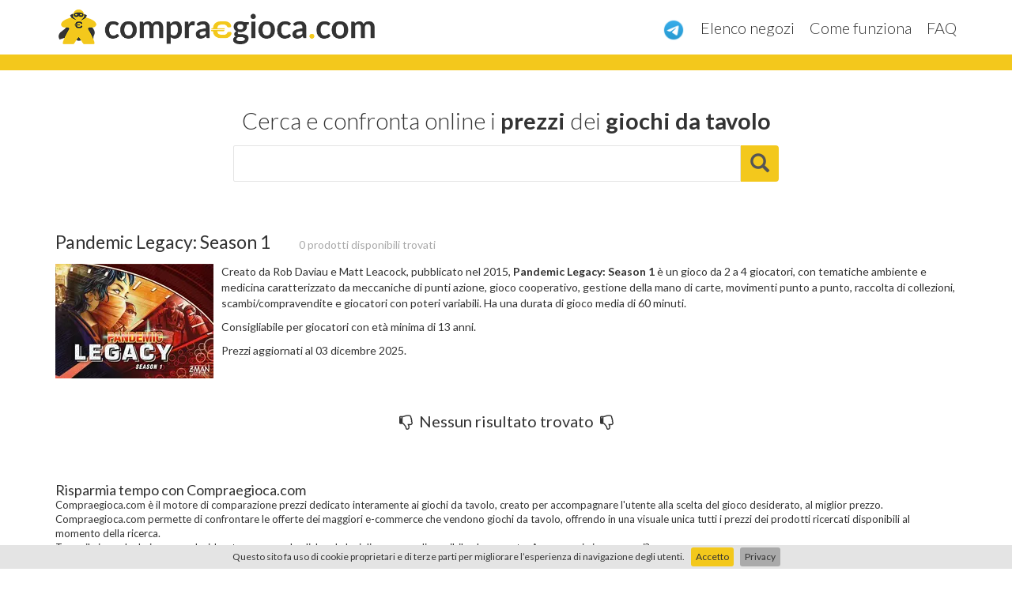

--- FILE ---
content_type: text/html; charset=UTF-8
request_url: https://www.compraegioca.com/scheda/1521-pandemic-legacy-season-1
body_size: 3893
content:
<!DOCTYPE html>
<html lang="it">
<head>
    <!-- TradeDoubler site verification 2957313 -->
    <meta charset="utf-8">
    <meta http-equiv="X-UA-Compatible" content="IE=edge">
    <meta name="viewport" content="width=device-width, initial-scale=1">
    <meta name="google-site-verification" content="8q5J4deaeOjTxP2oJ43ATA8MDYa0mCWKko1xIm6PJ8Q" />
    <meta name="tradetracker-site-verification" content="611f9003ff9d94f9b3537a4224e3bc85073c4155" />

            <meta property="og:type" content="website">
        <meta property="og:image" content="https://cf.geekdo-images.com/original/img/P_SwsOtPLqgk2ScCgI2YrI9Rg6I=/0x0/pic2452831.png">
                <meta property="og:image:width" content="0">
        <meta property="og:image:height" content="0">
        <meta property="og:description" content="Confronta i prezzi di Pandemic Legacy: Season 1 con un click, cercando tra i migliori shop online in Italia">
        <meta name="description" content="Confronta i prezzi di Pandemic Legacy: Season 1 con un click, cercando tra i migliori shop online in Italia">
        <title>
                         
                Pandemic Legacy: Season 1 | trova il prezzo più basso su Compra e Gioca
                    </title>
    
    <link href="https://fonts.googleapis.com/css?family=Lato:300,400,700" rel="stylesheet"> 
    <link href="https://www.compraegioca.com/css/shop.css?1701441406" rel='stylesheet' type='text/css'>

    <link rel="shortcut icon" type="image/png" href="https://www.compraegioca.com/img/favicon/favicon-16x16"/>
    <link href="https://www.compraegioca.com/img/favicon/apple-logo-57x57.png" rel="apple-touch-icon" />
    <link href="https://www.compraegioca.com/img/favicon/apple-logo-60x60.png" rel="apple-touch-icon" sizes="60x60" />
    <link href="https://www.compraegioca.com/img/favicon/apple-logo-72x72.png" rel="apple-touch-icon" sizes="72x72" />
    <link href="https://www.compraegioca.com/img/favicon/apple-logo-76x76.png" rel="apple-touch-icon" sizes="76x76" />
    <link href="https://www.compraegioca.com/img/favicon/apple-logo-114x114.png" rel="apple-touch-icon" sizes="114x114" />
    <link href="https://www.compraegioca.com/img/favicon/apple-logo-120x120.png" rel="apple-touch-icon" sizes="120x120" />
    <link href="https://www.compraegioca.com/img/favicon/apple-logo-144x144.png" rel="apple-touch-icon" sizes="144x144" />
    <link href="https://www.compraegioca.com/img/favicon/apple-logo-152x152.png" rel="apple-touch-icon" sizes="152x152" />
    <link href="https://www.compraegioca.com/img/favicon/apple-logo-180x180.png" rel="apple-touch-icon" sizes="180x180" />
    <link href="https://www.compraegioca.com/img/favicon/android-logo-128x128.png" rel="icon" sizes="128x128" />
    <link href="https://www.compraegioca.com/img/favicon/android-logo-192x192.png" rel="icon" sizes="192x192" />

    <script src="https://use.fontawesome.com/f03f5d9ec4.js"></script>

    <meta name="theme-color" content="#EBD600">
    <link rel="manifest" href="/manifest.json">

    <script>
        window.vapid = "BOFIwRef84Se_GE4sZfI4RrVri9vd_kV8luh89zrDMMQ0LzBVGgE4lMg8Jmzm0QLzNTv_oAwhadpH5YADKrtwmA";
    </script>

    <!-- Google tag (gtag.js) -->
    <script async src="https://www.googletagmanager.com/gtag/js?id=G-JKDZJSGCDY"></script>
    <script>
    window.dataLayer = window.dataLayer || [];
    function gtag(){dataLayer.push(arguments);}
    gtag('js', new Date());

    gtag('config', 'G-JKDZJSGCDY');
    </script>


</head>

<body>

    <div id="fb-root"></div>
    <script async defer crossorigin="anonymous" src="https://connect.facebook.net/it_IT/sdk.js#xfbml=1&autoLogAppEvents=1&version=v5.0&appId=830987407340781"></script>

    <header class="header">
        <div class="container">
            <a href="https://www.compraegioca.com" class="header-link">
                <img class="header-logo" src="https://www.compraegioca.com/img/logo.png ">
            </a>
            <div class="header-menu">
                <a href="https://t.me/compraegioca" target="_blank">
                    <img class="header-telegram" src="https://lh3.googleusercontent.com/ZU9cSsyIJZo6Oy7HTHiEPwZg0m2Crep-d5ZrfajqtsH-qgUXSqKpNA2FpPDTn-7qA5Q" />
                </a>
                <a href="https://www.compraegioca.com/shop">Elenco negozi</a>
                <a href="https://www.compraegioca.com/come-funziona">Come funziona</a>
                <a href="https://www.compraegioca.com/faq">FAQ</a>
            </div>
        </div>
    </header>

    <div class="container">

                    <div class="row homepage-search">

                <div class="col-md-10 col-md-push-1 col-lg-8 col-lg-push-2">

                    <h1>
                        Cerca e confronta online i <strong>prezzi</strong> dei 
                        <strong>giochi da tavolo</strong>
                    </h1>

                    <form action="">
                        <div class="input-group">
                            <input type="text" class="form-control input-lg"
                                   autocomplete="off"
                                   data-homepage-search="https://www.compraegioca.com/suggester" />
                            <div class="input-group-addon" onclick="document.forms[0].submit()"><i class="glyphicon glyphicon-search"></i></div>
                        </div>
                    </form>
                </div>

            </div>
        
        
    <div class="row">
        <div class="col-md-12">

            
            <div class="results" itemscope itemtype="http://schema.org/Product">

                <h1 class="results-game-name">
    <span itemprop="name">Pandemic Legacy: Season 1</span>
            <span class="results-game-count hidden-xs">
        0 prodotti disponibili trovati
        </span>
    </h1>

<div class="media game-details">
    <div class="media-left">
        <img src="https://cf.geekdo-images.com/thumb/img/WI5NmPd9C3PpRvHKoP4a0Ettlao=/fit-in/200x150/pic2452831.png" class="pull-left">
    </div>
    <div class="media-body">
        
        <p>
                            Creato da Rob Daviau e Matt Leacock,  pubblicato
                        nel 2015,

            <strong>Pandemic Legacy: Season 1</strong> è un gioco 

                            da 2 a 4 
            
            giocatori, 
            
                            con tematiche ambiente e medicina
            
                            caratterizzato da meccaniche di punti azione, gioco cooperativo, gestione della mano di carte, movimenti punto a punto, raccolta di collezioni, scambi/compravendite e giocatori con poteri variabili.
                        
            Ha una durata di gioco media di 60 minuti.
        </p>

                
                    <p>
                Consigliabile per giocatori con età minima di 13 anni.
            </p>
        
        <p>
            Prezzi aggiornati al 03 dicembre 2025.
        </p>

        

    </div>
</div>

                
                
                <div class="results-table" id="results">
                    <p class="results-not-found">
    <i class="fa fa-thumbs-o-down"></i> Nessun risultato trovato <i class="fa fa-thumbs-o-down"></i>
</p>
<div class="modal fade icon-legend-modal" id="icon-legend" tabindex="-1" role="dialog" aria-labelledby="myModalLabel">
    <div class="modal-dialog" role="document">
        <div class="modal-content">
            <div class="modal-header">
                
                <h4 class="modal-title">Legenda icone</h4>
            </div>
            <div class="modal-body">
                <div class="clearfix">
                    <div class="img-container">
                        <img src="https://www.compraegioca.com/img/extra/free-truck.png" title="Spedizione gratuita">
                    </div>
                    Spedizione gratuita
                </div>
                <div class="clearfix">
                    <div class="img-container">
                        <img src="https://www.compraegioca.com/img/extra/free-truck-2.png" title="Spedizione gratuita">
                    </div>
                    Spedizione probabilmente gratuita
                </div>
                <div class="clearfix">
                    <div class="img-container">
                        <img src="https://www.compraegioca.com/img/extra/truck.png" title="Spedizione gratuita">
                    </div>
                    Costi di spedizione
                </div>
                <div class="clearfix">
                    <div class="img-container">
                        <img src="https://www.compraegioca.com/img/extra/pack.png" title="Spedizione gratuita">
                    </div>
                    Prezzo gioco
                </div>
                <div class="clearfix">
                    <div class="img-container">
                        <img src="https://www.compraegioca.com/img/extra/no-ship.png" title="Spedizione gratuita">
                    </div>
                    Spedizione singola non disponibile
                </div>
                <div class="clearfix">
                    <div class="img-container">
                        <img src="https://www.compraegioca.com/img/extra/prime.png" title="Amazon Prime disponibile">
                    </div>
                    Amazon Prime disponibile
                </div>
                <div class="clearfix">
                    <div class="img-container">
                        <img src="https://www.compraegioca.com/img/extra/playagame.png" title="Punti Playa guadagnati con l'acquisto">
                    </div>
                    Punti Playa guadagnati con l'acquisto
                </div>
                <div class="clearfix">
                    <div class="img-container">
                        <img src="https://www.compraegioca.com/img/extra/gis.png" title="Punti GiS guadagnati con l'acquisto">
                    </div>
                    Punti GiS guadagnati con l'acquisto (1€ di sconto sul prossimo acquisto)
                </div>
                <div class="clearfix">
                    <div class="img-container">
                        <img src="https://www.compraegioca.com/img/extra/bank.png" title="Prezzo se si paga con bonifico">
                    </div>
                    Prezzo se si paga con bonifico
                </div>
            </div>
        </div>
    </div>
</div>                </div> 
                
            </div>

            
        </div>
    </div>

    
    <div class="disclaimer">
        <h2>Risparmia tempo con Compraegioca.com</h2>
        <p>
            Compraegioca.com è il motore di comparazione prezzi dedicato interamente ai giochi da tavolo, 
            creato per accompagnare l'utente alla scelta del gioco desiderato, al miglior prezzo.<br/>
            Compraegioca.com permette di confrontare le offerte dei maggiori e-commerce che vendono giochi da tavolo, 
            offrendo in una visuale unica tutti i prezzi dei prodotti ricercati disponibili al momento della ricerca.<br/>
            Trova il gioco che hai sempre desiderato, con un solo click, ed al miglior prezzo disponibile al momento. A cosa vuoi giocare, oggi?
        </p>
    </div>

    </div>

    <div class="footer">

        <div class="container">
            <div class="row">
                <div class="col-md-3">
                    <h4 class="footer-title">Contatti</h4>
                    <a href="mailto:info@compraegioca.com">
                        <i class="glyphicon glyphicon-envelope"></i>
                        info@compraegioca.com
                    </a>
                </div>
                <div class="col-md-3">
                    <h4 class="footer-title">Seguici</h4>
                    <a class="footer-social" href="https://www.facebook.com/compraegioca" target="_blank">
                        <img width="32" src="https://www.compraegioca.com/img/facebook.png" alt="facebook">
                    </a>
                </div>
                <div class="col-md-3">
                    <h4 class="footer-title">Sito</h4>
                    <a href="https://www.compraegioca.com/come-funziona">Come funziona</a><br/>
                    <a href="https://www.compraegioca.com/faq">FAQ</a><br/>
                    <a href="https://www.compraegioca.com/termini">Termini e condizioni</a><br/>
                    <a href="https://www.compraegioca.com/privacy">Informativa Privacy</a>
                </div>
                <div class="col-md-3">
                    <h4 class="footer-title">Altro</h4>
                    <a href="https://www.compraegioca.com/faq-negozianti">Sei un negoziante?</a>
                </div>
            </div>
            <div class="row footer-bottom">
                <div class="col-md-3">
                    Copyright 2026 @ compraegioca.com
                </div>
            </div>
        </div>

    </div>

                <script src="https://www.compraegioca.com/js/shop.js?1665058843"></script>
    
    
    <script async src="//pagead2.googlesyndication.com/pagead/js/adsbygoogle.js"></script>

</body>

</html>
